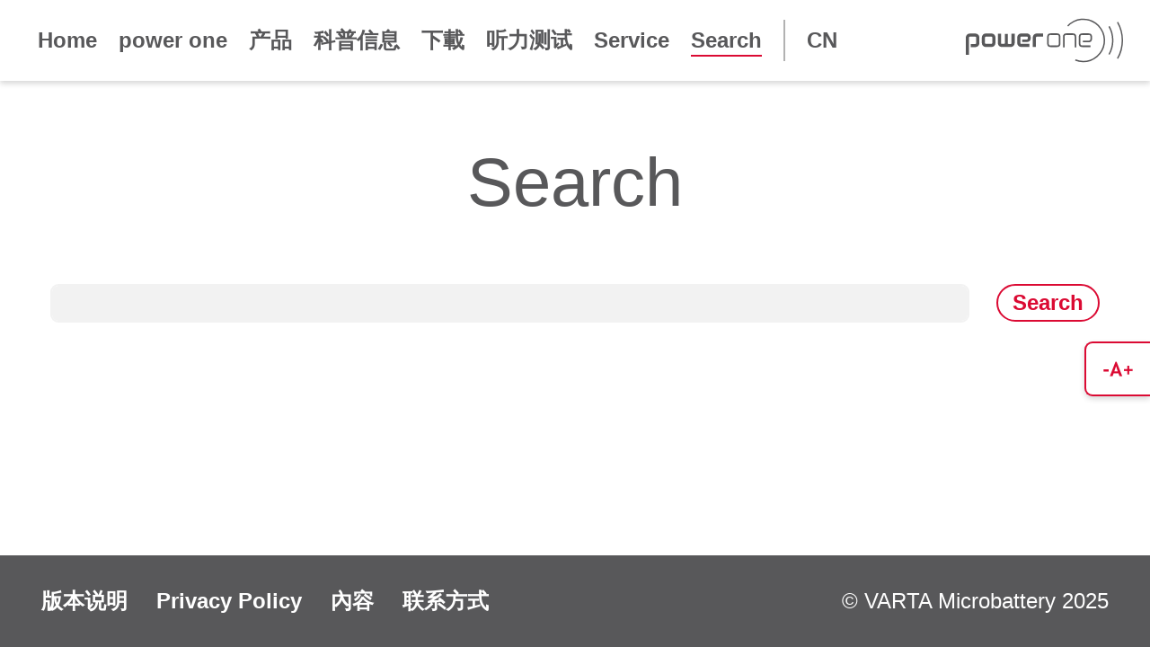

--- FILE ---
content_type: text/html; charset=utf-8
request_url: https://www.powerone-batteries.com/cn/search
body_size: 3045
content:
<!DOCTYPE html>
<html lang="zh-CN">
<head>

<meta charset="utf-8">
<!-- 
	This website is powered by TYPO3 - inspiring people to share!
	TYPO3 is a free open source Content Management Framework initially created by Kasper Skaarhoj and licensed under GNU/GPL.
	TYPO3 is copyright 1998-2025 of Kasper Skaarhoj. Extensions are copyright of their respective owners.
	Information and contribution at https://typo3.org/
-->

<base href="https://www.powerone-batteries.com/">
<link rel="shortcut icon" href="/favicon.ico" type="image/vnd.microsoft.icon">
<title>Search | power one</title>
<meta name="generator" content="TYPO3 CMS" />
<meta name="viewport" content="width=device-width, initial-scale=1.0" />
<meta name="twitter:card" content="summary" />


	<link rel="stylesheet" type="text/css" media="all"  href="/typo3temp/scriptmerger/uncompressed/head-1cadb2c62e543c9a93163e7d4b1f6d53.merged.css" crossorigin="anonymous" />
<link rel="canonical" href="https://www.powerone-batteries.com/cn/search"/>


</head>
<body>



	
	

	
	

	
	

	
	

	
	

	
	

	
	

	
	


<div class="page-wrapper">
	<header class="header">
		<div class="header fixed-top">
    <nav class="navbar navbar-expand-xl navbar-light">
	
		<button class="navbar-toggler" type="button" data-toggle="collapse" data-target="#mainNav" aria-controls="mainNav" aria-expanded="false" aria-label="Toggle navigation">
			<span class="sr-only">Toggle navigation</span>
			<span class="icon-bar top-bar"></span>
			<span class="icon-bar middle-bar"></span>
			<span class="icon-bar bottom-bar"></span>
		</button>
		<div class="collapse navbar-collapse" id="mainNav">
			<ul class="navbar-nav py-3 p-lg-0">
				
						
							<li class="nav-item">
								<a class="nav-link" href="/cn/"  title="Home"><span>Home</span></a>

								
							</li>
						
							<li class="nav-item">
								<a class="nav-link" href="/cn/translate-to-chinese-power-one"  title="power one"><span>power one</span></a>

								
							</li>
						
							<li class="nav-item dropdown">
								<a class="nav-link" href="/cn/products"  title="产品"><span>产品</span></a>

								
									<a class="nav-link dropdown-toggle" data-toggle="dropdown" role="button" aria-haspopup="true" aria-expanded="false"></a>
									<div class="dropdown-menu">
										
	
		<a class="dropdown-item " 
		href="/cn/products/advantages"
		
		title="为什么选择 power one？">
		为什么选择 power one？
		</a>
	
		<a class="dropdown-item " 
		href="/cn/products/power-one-wireless-approved"
		
		title="power one WIRELESS approved">
		power one WIRELESS approved
		</a>
	
		<a class="dropdown-item " 
		href="/cn/products/power-one-evolution"
		
		title="power one EVOLUTION">
		power one EVOLUTION
		</a>
	
		<a class="dropdown-item " 
		href="/cn/products/power-one-implant-plus"
		
		title="power one IMPLANT plus">
		power one IMPLANT plus
		</a>
	
		<a class="dropdown-item " 
		href="/cn/us"
		
		title="child-resistant packaging only for USA">
		child-resistant packaging only for USA
		</a>
	
		<a class="dropdown-item " 
		href="/cn/products/power-one-accu-plus"
		
		title="power one ACCU plus">
		power one ACCU plus
		</a>
	
		<a class="dropdown-item " 
		href="/cn/products/varta-li-ion"
		
		title="VARTA Li-Ion">
		VARTA Li-Ion
		</a>
	

									</div>
									
								
							</li>
						
							<li class="nav-item">
								<a class="nav-link" href="/cn/%E7%A7%91%E6%99%AE%E4%BF%A1%E6%81%AF"  title="科普信息"><span>科普信息</span></a>

								
							</li>
						
							<li class="nav-item">
								<a class="nav-link" href="/cn/%E4%B8%8B%E8%BC%89"  title="下載"><span>下載</span></a>

								
							</li>
						
							<li class="nav-item">
								<a class="nav-link" href="/cn/%E5%90%AC%E5%8A%9B%E6%B5%8B%E8%AF%95"  title="听力测试"><span>听力测试</span></a>

								
							</li>
						
							<li class="nav-item dropdown">
								<a class="nav-link" href="/cn/service"  title="Service"><span>Service</span></a>

								
									<a class="nav-link dropdown-toggle" data-toggle="dropdown" role="button" aria-haspopup="true" aria-expanded="false"></a>
									<div class="dropdown-menu">
										
	
		<a class="dropdown-item " 
		href="/cn/service/customer-survey"
		
		title="Customer Survey">
		Customer Survey
		</a>
	

									</div>
									
								
							</li>
						
							<li class="nav-item active">
								<a class="nav-link" href="/cn/search"  title="Search"><span>Search</span></a>

								
							</li>
						
						


	<li class="nav-item dropdown" id="languageNav">
		
			
		
			
		
			
		
			
		
			
		
			
		
			
					<a class="nav-link" href="#" role="button" id="dropdownMenuLink" data-toggle="dropdown" aria-haspopup="true" aria-expanded="false">
						CN
					</a>
				
		
			
		
			
		
			
		

		<div class="dropdown-menu" aria-labelledby="dropdownMenuLink">
			
				
					<a href="/search" class="dropdown-item" title="EN">
						<span>EN</span>
					</a>
				
			
				
			
				
			
				
			
				
			
				
			
				
			
				
			
				
			
				
			
		</div>
	</li>

					

			</ul>
		</div>
		
				<a class="navbar-brand" href="/cn/">
					<img class="img-fluid" alt="Hörgerätebatterien von power one" src="/assets/default/img/logo.svg" width="175" height="49" />
				</a>
			

	
</nav>




</div>

	</header>
	<main>
		
	
			


        <section class="section col-12">
            <div class="container-fluid">
                <header>
                    <h1 id="pageHeader" class="text-center">Search</h1>
                </header>
            </div>
        </section>
    
		
	
		<section id="s0" class="section col-12">
			<div class="container-fluid">
				<div class="row">
					
<div id="c1632" class="frame-col col-12 frame-type-list">


        <div class="section-title justify-content-between flex-column flex-md-row">
            <span class="title"></span>
            
<div class="tx-indexedsearch-searchbox">
	<form method="post" id="tx_indexedsearch" action="/cn/search?tx_indexedsearch_pi2%5Baction%5D=search&amp;tx_indexedsearch_pi2%5Bcontroller%5D=Search&amp;cHash=708fff715cc30e1426f1bfdefe589534">
<div>
<input type="hidden" name="tx_indexedsearch_pi2[__referrer][@extension]" value="IndexedSearch" />
<input type="hidden" name="tx_indexedsearch_pi2[__referrer][@controller]" value="Search" />
<input type="hidden" name="tx_indexedsearch_pi2[__referrer][@action]" value="form" />
<input type="hidden" name="tx_indexedsearch_pi2[__referrer][arguments]" value="YTowOnt9eaa50474ef10c801e063fa1f5db51522da807600" />
<input type="hidden" name="tx_indexedsearch_pi2[__referrer][@request]" value="{&quot;@extension&quot;:&quot;IndexedSearch&quot;,&quot;@controller&quot;:&quot;Search&quot;,&quot;@action&quot;:&quot;form&quot;}d7e607fcf274d56e24635acc36201fa5b8023b1e" />
<input type="hidden" name="tx_indexedsearch_pi2[__trustedProperties]" value="{&quot;search&quot;:{&quot;_sections&quot;:1,&quot;_freeIndexUid&quot;:1,&quot;pointer&quot;:1,&quot;ext&quot;:1,&quot;searchType&quot;:1,&quot;defaultOperand&quot;:1,&quot;mediaType&quot;:1,&quot;sortOrder&quot;:1,&quot;group&quot;:1,&quot;languageUid&quot;:1,&quot;desc&quot;:1,&quot;numberOfResults&quot;:1,&quot;extendedSearch&quot;:1,&quot;sword&quot;:1,&quot;submitButton&quot;:1}}85752b2cdf1ffcd7651dd97f38b454004e2418b1" />
</div>

		<div class="tx-indexedsearch-hidden-fields">
			<input type="hidden" name="tx_indexedsearch_pi2[search][_sections]" value="0" />
			<input id="tx_indexedsearch_freeIndexUid" type="hidden" name="tx_indexedsearch_pi2[search][_freeIndexUid]" value="_" />
			<input id="tx_indexedsearch_pointer" type="hidden" name="tx_indexedsearch_pi2[search][pointer]" value="0" />
			<input type="hidden" name="tx_indexedsearch_pi2[search][ext]" value="" />
			<input type="hidden" name="tx_indexedsearch_pi2[search][searchType]" value="1" />
			<input type="hidden" name="tx_indexedsearch_pi2[search][defaultOperand]" value="0" />
			<input type="hidden" name="tx_indexedsearch_pi2[search][mediaType]" value="-1" />
			<input type="hidden" name="tx_indexedsearch_pi2[search][sortOrder]" value="rank_flag" />
			<input type="hidden" name="tx_indexedsearch_pi2[search][group]" value="" />
			<input type="hidden" name="tx_indexedsearch_pi2[search][languageUid]" value="6" />
			<input type="hidden" name="tx_indexedsearch_pi2[search][desc]" value="" />
			<input type="hidden" name="tx_indexedsearch_pi2[search][numberOfResults]" value="10" />
			<input type="hidden" name="tx_indexedsearch_pi2[search][extendedSearch]" value="" />
		</div>
		<fieldset>
			<div class="row">
				<div class="col-12 col-md d-flex align-items-center my-3 m-md-0">
					<!--<label for="tx-indexedsearch-searchbox-sword">Search for:</label>-->
					<input class="form-control" id="tx-indexedsearch-searchbox-sword" type="text" name="tx_indexedsearch_pi2[search][sword]" value="" />
				</div>
				
				<div class="col-12 col-md-auto">
					<label class="d-none d-xxl-block ml-0" for="submitBtnEvent">
						Search
					</label>
					<button class="btn btn-outline-primary d-block mx-auto" id="submitBtnEvent" type="submit" name="" value="">
						<span>Search</span><i class="fas fa-search d-none d-xxl-block"></i>
					</button>
					<!--<input class="btn btn-primary tx-indexedsearch-searchbox-button" id="tx-indexedsearch-searchbox-button-submit" type="submit" value="Search" name="tx_indexedsearch_pi2[search][submitButton]" />-->
				</div>
			</div>
		</fieldset>
		
	</form>
</div>


        </div>
    

</div>


				</div>
			</div>
		</section>
	

	</main>
	<footer class="mt-auto">
		
		<div class="footer">
    <ul id="footerMenu" class="nav"><li class="nav-item"><a class="nav-link" href="/cn/%E7%89%88%E6%9C%AC%E8%AF%B4%E6%98%8E">版本说明</a></li><li class="nav-item"><a class="nav-link" href="/cn/privacy-policy">Privacy Policy</a></li><li class="nav-item"><a class="nav-link" href="/cn/%E5%85%A7%E5%AE%B9">內容</a></li><li class="nav-item"><a class="nav-link" href="/cn/%E8%81%94%E7%B3%BB%E6%96%B9%E5%BC%8F">联系方式</a></li></ul>
    <span class="p-3">&copy; VARTA Microbattery 2025</span>
</div>
	</footer>
	

<ul id="sidebar" class="nav">
    <li>
        <a data-toggle="collapse" href="#fontSize" class="icon-power-one-icon-font_schriftgroen" role="button" aria-expanded="false" aria-controls="fontSize"></a>
        <div id="fontSize" class="collapse width">
            <a href="#" class="resize-font" data-size="1.25" role="button"><span>A</span></a>
            <a href="#" class="resize-font active" data-size="1" role="button"><span>A</span></a>
            <a href="#" class="resize-font" data-size="0.75" role="button"><span>A</span></a>
        </div>
    </li>
    <li>
        
    </li>
</ul>

</div><script async type="text/javascript" src="/typo3temp/scriptmerger/uncompressed/body-dd5dc72986d070dc3255c4f69b153e65.merged.js" crossorigin="anonymous"></script>
</body>
</html>

--- FILE ---
content_type: image/svg+xml
request_url: https://www.powerone-batteries.com/assets/default/img/logo.svg
body_size: 890
content:
<svg xmlns="http://www.w3.org/2000/svg" width="195.042" height="54.082" viewBox="0 0 195.042 54.082">
    <g transform="translate(-880 -519)">
        <path d="M891.934,534.077h-7.057A4.88,4.88,0,0,0,880,538.952v21.462h3.912V539.071a1.071,1.071,0,0,1,.966-1.083h7.057a1.071,1.071,0,0,1,.964,1.083v6.939a.965.965,0,0,1-.964.964H886.16v3.911h5.774a4.881,4.881,0,0,0,4.876-4.875v-7.058a4.88,4.88,0,0,0-4.876-4.875Z"
              transform="translate(0 3.423)" fill="#58585a"/>
        <path d="M908.156,533.979H901.1a4.881,4.881,0,0,0-4.874,4.876v7.058a4.879,4.879,0,0,0,4.874,4.874h7.06a4.879,4.879,0,0,0,4.874-4.874v-7.058a4.881,4.881,0,0,0-4.874-4.876Zm-8.023,5a1.083,1.083,0,0,1,.963-1.083h7.06a1.084,1.084,0,0,1,.964,1.083v6.939a.965.965,0,0,1-.964.964H901.1a.964.964,0,0,1-.963-.964v-6.939Z"
              transform="translate(3.683 3.401)" fill="#58585a"/>
        <path d="M943.92,533.979h-7.06a4.882,4.882,0,0,0-4.877,4.876v7.058a4.88,4.88,0,0,0,4.877,4.874h10.084v-3.909H936.859a.966.966,0,0,1-.966-.964v-7.058a.966.966,0,0,1,.966-.964h7.262a.965.965,0,0,1,.963.964v1.568a.964.964,0,0,1-.963.964h-5.966v3.126h6.068a4.172,4.172,0,0,0,4.455-4.066v-2a4.6,4.6,0,0,0-4.758-4.472Z"
              transform="translate(11.801 3.401)" fill="#58585a"/>
        <path d="M1006.273,533.85h-7.663a4.414,4.414,0,0,0-4.407,4.411v8.257a4.414,4.414,0,0,0,4.407,4.411h10.015v-1.994H998.358a2.111,2.111,0,0,1-2.163-2.292v-8.635a2.112,2.112,0,0,1,2.292-2.164h7.916a2.018,2.018,0,0,1,2.291,2.041v2.892a2.112,2.112,0,0,1-2.291,2.167h-7.266v1.993h7.138a4.418,4.418,0,0,0,4.414-4.412v-2.263a4.417,4.417,0,0,0-4.414-4.411Z"
              transform="translate(25.927 3.371)" fill="#58585a"/>
        <path d="M959.679,533.979h-7.062a4.88,4.88,0,0,0-4.873,4.876V550.8h3.908v-11.7a1.25,1.25,0,0,1,1.2-1.2h7.493v-3.912Z"
              transform="translate(15.38 3.401)" fill="#58585a"/>
        <path d="M974.306,533.85h-7.664a4.416,4.416,0,0,0-4.411,4.411v8.257a4.416,4.416,0,0,0,4.411,4.411h7.664a4.417,4.417,0,0,0,4.411-4.411v-8.257a4.417,4.417,0,0,0-4.411-4.411Zm.124,15.085h-7.914a2.113,2.113,0,0,1-2.293-2.167v-8.76a2.113,2.113,0,0,1,2.293-2.164h7.914a2.114,2.114,0,0,1,2.295,2.164v8.76a2.114,2.114,0,0,1-2.295,2.167Z"
              transform="translate(18.668 3.371)" fill="#58585a"/>
        <path d="M990.292,533.85h-7.664a4.419,4.419,0,0,0-4.414,4.411v13.018h2v-13.27a2.112,2.112,0,0,1,2.292-2.164h7.914a2.113,2.113,0,0,1,2.295,2.164v13.27H994.7V538.261a4.417,4.417,0,0,0-4.412-4.411Z"
              transform="translate(22.297 3.371)" fill="#58585a"/>
        <path d="M932.59,534.256h-3.247v11.678a.964.964,0,0,1-.961.966h-2.767c-.793-.009-.951-.3-.974-.885V534.5h-3.65v11.482c-.026.677-.256.906-.952.913h-2.769a.964.964,0,0,1-.962-.966V534.256h-3.913V545.85a4.879,4.879,0,0,0,4.875,4.874h11.113a4.879,4.879,0,0,0,4.875-4.874V534.256Z"
              transform="translate(7.354 3.463)" fill="#58585a"/>
        <path d="M982.556,527.74l1.229,1.13a25.361,25.361,0,1,1,9.09,40.67l-.631,1.545a27.045,27.045,0,1,0-9.689-43.345Z"
              transform="translate(23.283)" fill="#58585a"/>
        <path d="M1024.231,527.288a34.618,34.618,0,0,1,0,33.986l1.453.822a36.283,36.283,0,0,0,0-35.63l-1.453.822Z"
              transform="translate(32.744 1.695)" fill="#58585a"/>
        <path d="M1032.79,522.971a44.748,44.748,0,0,1-.018,44.439l1.448.832a46.408,46.408,0,0,0,.018-46.1l-1.448.831Z"
              transform="translate(34.683 0.713)" fill="#58585a"/>
    </g>
</svg>